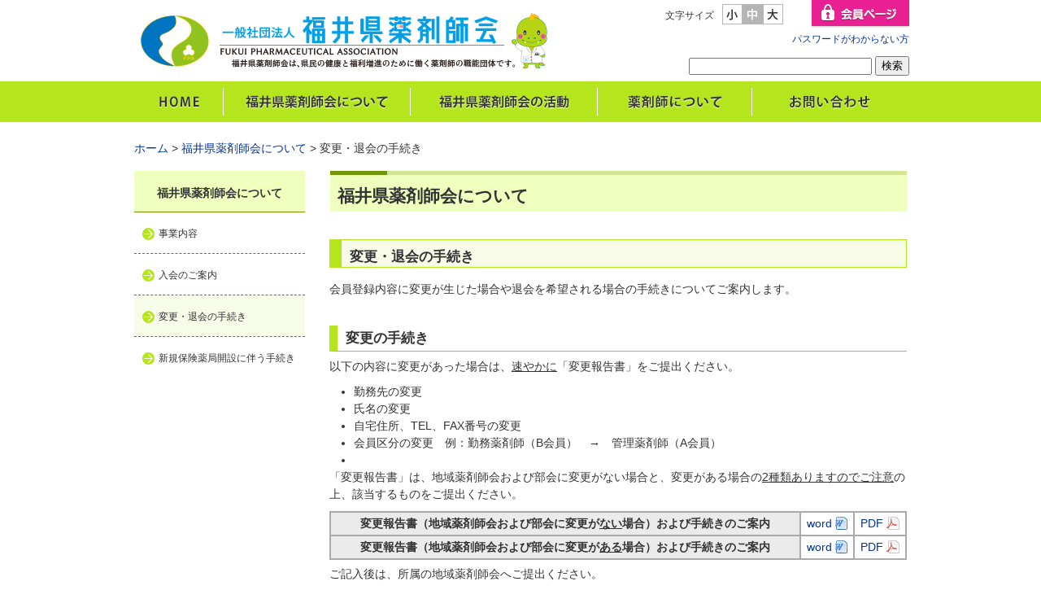

--- FILE ---
content_type: text/html; charset=UTF-8
request_url: https://www.fukuyaku.or.jp/aboutus/aboutus.php?GoBack=S_7_7003_
body_size: 18860
content:
<!doctype html>
<html lang="ja">
<head>
<meta charset="utf-8">
<meta http-equiv="Pragma" content="no-cache">
<meta http-equiv="Cache-Control" content="no-cache">
<meta http-equiv="Expires" content="Thu, 01 Dec 1994 16:00:00 GMT"> 
<title>一般社団法人福井県薬剤師会</title>

<!--[if !IE]>--><!-- ←IE6～8がメディアクエリーを解釈しないためのコンディショナルコメント -->
<link rel="stylesheet" href="../css/import.css">
<!--<link rel="stylesheet" href="../css/import.css" media="screen and (min-device-width:641px),print" />-->
<!--<link rel="stylesheet" href="../css/sp_import.css" media="only screen and (max-device-width:640px)" />-->
<!--<![endif]-->

<!--[if lte IE 9]>
	<link rel="stylesheet" href="../css/import.css" media="screen,print" />
	<link rel="stylesheet" href="../css/ie_import.css" media="screen,print" />
	<script src="http://html5shiv.googlecode.com/svn/trunk/html5.js"></script>
<![endif]-->

<link rel="icon" href="../images/favicon.ico" type="image/x-icon">
<link rel="Shortcut Icon" type="image/x-icon" href="../images/favicon.ico">
<script type="text/javascript" src="../js/jquery.min.js"></script>
<script src="../js/jquery.cookie.js"></script>
<script src="../js/fontsize.js"></script>

<!-- ↓★ -->
    
    
<script src="https://www.fukuyaku.or.jp/FukuYakuMente/CsZAboutus.js"></script>
<script src="https://www.fukuyaku.or.jp/FukuYakuMente/CsAccessAnalyzer.js"></script>
<!-- ↑★ -->

<script type="text/javascript">
$(function(){
        $.ajaxSetup({ cache: false });
        // ↓★ 
        //ログインID
        hpScript.MyID     = "";
        //ＵＲＬ設定
        hpScript.MyUrl    = "/aboutus/aboutus.php";
        hpScript.JsHTTPREF= "";
        hpScript.JsUrl    = "https://www.fukuyaku.or.jp/FukuYakuMente/";
        
                    //アクセスログ
            fncOutAccessLog(7,7003,0);
                // ↑★ 
});

</script>

</head>

<body>
<div id="container">

  <header>
        <div id="header_area" class="clear clearfix">
      <div id="header">
        <div id="logo">
          <h1><a href="../index.php"><img src="../images/title.gif" width="520" height="70" alt="一般社団法人福井県薬剤師会"></a></h1>
        </div>
        <div id="header_r">
          <div class="clearfix clear"> <!--上段-->
            <div class="fleft"> <!--文字サイズ-->
              <div class="fonttext"> 文字サイズ </div>
              <div class="fontbtn">
                <div class="mod_headerbox clearfix">
                  <div class="mod_headerbox_size">
                    <ul>
                      <li id="fontS"><span><img width="25" height="50" alt="小さいサイズ" src="../images/size_s.jpg"></span></li>
                      <li id="fontM"><span><img width="25" height="50" alt="標準サイズ"   src="../images/size_m.jpg"></span></li>
                      <li id="fontL"><span><img width="25" height="50" alt="大きいサイズ" src="../images/size_b.jpg"></span></li>
                    </ul>
                  </div>
                </div>
              </div>
            </div>
            <div class="fright"> <!--会員-->
              <div id="login"> <a href="../member/membertop.php" target="_blank"><img src="../images/nav_member.gif" width="120" height="35" alt="会員ページ"></a> </div>
              <p class="pwlost"><a href="../pwlost.php">パスワードがわからない方</a></p>
            </div>
          </div>
          <div class="clear"> <!--下段--> 
            <!-- サイト内検索 -->
            <form method="POST" action="../result.php" id="search" name="search">
              <input id="Keyword" name="Keyword" type="text" size="26">
              <input type="submit" value="検索">
            </form>
            <!-- サイト内検索ここまで --> 
          </div>
        </div>
      </div>
      
      <!-- end header -->
      <nav id="glonav" class="clearfix clear">
        <div id='cssmenu'>
          <ul>
            <li><a href="../index.php"><img src="../images/nav_home.gif" width="110" height="50" alt="HOME"></a></li>
            <li class='has-sub'><a href="../aboutus/aboutus.php"><img src="../images/nav_aboutus.gif" width="230" height="50" alt="福井県薬剤師会について"></a>
              <ul>
                <li><a href="../aboutus/aboutus.php?GoBack=S_7_7001_">事業内容</a></li><li><a href="../aboutus/aboutus.php?GoBack=S_7_7002_">入会のご案内</a></li><li><a href="../aboutus/aboutus.php?GoBack=S_7_7003_">変更・退会の手続き</a></li><li><a href="../aboutus/aboutus.php?GoBack=S_7_7004_">新規保険薬局開設に伴う手続き</a></li>              </ul>
            </li>
            <li class='last'><a href="../activity/activity.php"><img src="../images/nav_activity.gif" width="230" height="50" alt="福井県薬剤師会の活動"></a>
              <ul>
                <li><a href="../schedule/zschedule.php" target="_blank">研修会</a></li>
<li><a href="../activity/activity.php?GoBack=S_4_4911_">会営薬局</a></li><li><a href="../activity/activity.php?GoBack=S_4_4010_">医薬分業</a></li><li><a href="../activity/activity.php?GoBack=S_4_4008_">おくすり教室</a></li><li><a href="../activity/activity.php?GoBack=S_4_4009_">おくすり相談</a></li><li><a href="../activity/activity.php?GoBack=S_4_4001_">学校薬剤師</a></li><li><a href="../activity/activity.php?GoBack=S_4_4005_">禁煙支援</a></li><li><a href="../activity/activity.php?GoBack=S_4_4002_">在宅医療支援</a></li><li><a href="../activity/activity.php?GoBack=S_4_4004_">アンチ・ドーピング</a></li><li><a href="../activity/activity.php?GoBack=S_4_4007_">無菌調剤室共同利用</a></li><li><a href="../activity/activity.php?GoBack=S_4_4903_">薬剤師の就職支援</a></li><li><a href="../activity/activity.php?GoBack=S_4_4902_">薬物乱用防止</a></li><li><a href="../activity/activity.php?GoBack=S_4_4904_">研究倫理審査会</a></li><li><a href="../activity/activity.php?GoBack=S_4_4910_">電子処方せん</a></li><li><a href="../activity/activity.php?GoBack=S_4_4906_">薬剤師資格証（HPKI）の申請受付</a></li><li><a href="../activity/activity.php?GoBack=S_4_4909_">オンライン資格確認（マイナンバーカードの保険証利用）</a></li><li><a href="../activity/activity.php?GoBack=S_4_4908_">抗原定性検査キット取扱薬局</a></li><li><a href="../activity/activity.php?GoBack=S_4_4905_">地域における夜間・休日の医薬品提供体制（在宅含む）</a></li><li><a href="../activity/activity.php?GoBack=S_4_4907_">地域医薬品提供体制構築推進事業</a></li>              </ul>
            </li>
            <li class='has-sub'><a href="../phamacist/phamacist.php"><img src="../images/nav_phamacist.gif" width="190" height="50" alt="薬剤師について"></a></li>
            <li class='last'><a href="../contact2/contact2.php"><img src="../images/nav_contact.gif" width="190" height="50" alt="お問い合わせ"></a>
              <ul>
                <li><a href="//www.fukuyaku.or.jp/contact2/contact2.php?GoBack=I_2_2003_">お薬について</a></li><li><a href="//www.fukuyaku.or.jp/activity/activity.php?GoBack=S_4_4004_#jump">ドーピングについて</a></li><li><a href="//www.fukuyaku.or.jp/contact2/contact2.php?GoBack=T_2_2002_">その他お問い合わせ</a></li>              </ul>            
            </li>
          </ul>
        </div>
      </nav>
    </div>
    <!-- end header_area --> 

  </header><!-- end header_area -->    
    
  <div id="contents" class="clear"><!-- contents -->
    
    <nav>
      <ul id="topicPath">
        <li><a href="../index.php">ホーム</a> &gt; </li>
        <span id="topicPath2">
          <li><a href="/aboutus/aboutus.php">福井県薬剤師会について</a> &gt; </li><li>変更・退会の手続き</li>        </span>
      </ul>
    </nav>
    <div id="side">
      <nav id="sidenav"><!-- side -->
        <h2>福井県薬剤師会について</h2>
<ul>
<li><a href="/aboutus/aboutus.php?GoBack=S_7_7001">事業内容</a>
</li>
<li><a href="/aboutus/aboutus.php?GoBack=S_7_7002">入会のご案内</a>
</li>
<li><a href="/aboutus/aboutus.php?GoBack=S_7_7003" class="selectcontainer" >変更・退会の手続き</a>
</li>
<li><a href="/aboutus/aboutus.php?GoBack=S_7_7004">新規保険薬局開設に伴う手続き</a>
</li>
</ul>
      </nav>
    </div>
    <!-- //side -->
    
    <div id="main"><!-- main -->
    <section><h2>福井県薬剤師会について</h2>
<section><h3>変更・退会の手続き</h3>
<p>会員登録内容に変更が生じた場合や退会を希望される場合の手続きについてご案内します。</p>

<section>
<h4>変更の手続き</h4>

<p>以下の内容に変更があった場合は、<u>速やかに</u>「変更報告書」をご提出ください。</p>

<ul>
	<li>勤務先の変更</li>
	<li>氏名の変更</li>
	<li>自宅住所、TEL、FAX番号の変更</li>
	<li>会員区分の変更　例：勤務薬剤師（B会員）　&rarr;　管理薬剤師（A会員）</li>
	<li>&nbsp;</li>
</ul>

<p>「変更報告書」は、地域薬剤師会および部会に変更がない場合と、変更がある場合の<u>2種類ありますのでご注意</u>の上、該当するものをご提出ください。</p>

<table class="mid center-td">
	<tbody>
		<tr>
			<th>変更報告書（地域薬剤師会および部会に変更が<u>ない</u>場合）および手続きのご案内</th>
			<td><a class="linkimage" href="/FukuYakuMente/ftphp/kaiinkanri/henkoub.docx" target="_blank">word</a></td>
			<td><a class="linkimage" href="/FukuYakuMente/ftphp/kaiinkanri/henkoub.pdf" target="_blank">PDF</a></td>
		</tr>
		<tr>
			<th>変更報告書（地域薬剤師会および部会に変更が<u>ある</u>場合）および手続きのご案内</th>
			<td><a class="linkimage" href="/FukuYakuMente/ftphp/kaiinkanri/henkoua.docx" target="_blank">word</a></td>
			<td><a class="linkimage" href="/FukuYakuMente/ftphp/kaiinkanri/henkoua.pdf" target="_blank">PDF</a></td>
		</tr>
	</tbody>
</table>

<p>ご記入後は、所属の地域薬剤師会へご提出ください。<br />
<span style="line-height: 24px;">ただし、賛助会員、福井県または福井市に勤務する行政薬剤師、既に福井県病院薬剤師会に属する方は、本会事務局までご提出ください。</span><br />
<br />
<span style="font-size: 16px;">ご不明な点は、本会事務局までお問い合わせ下さい。</span></p>

<p class="center"><img alt="電話番号0776-26-1453、受付時間は休祝日を除く月曜日から金曜日の9：00から17：00まで。" height="130" src="/images/officeinfo.gif" width="650" /></p>

<div class="totop"><a href="#container" title="ページの先頭に戻る"><img height="15" src="/images/totop_arrow.gif" width="15" />ページの先頭に戻る</a></div>
</section>

<section>
<h4>退会の手続き</h4>

<p>本会を退会される場合は、「退会届」をご提出ください。<br />
本会および日本薬剤師会への退会手続きを行います。<br />
年度末で退会を希望される方は、3月31日までに「退会届」をご提出ください。<br />
4月1日現在で本会在籍の方は、その年度の会費の支払いが発生しますので、ご注意ください。（年度途中の返金はございません。）<br />
<!--
※届出日を遡っての退会手続きは出来ません。</p>
--></p>

<table class="mid center-td">
	<tbody>
		<tr>
			<th>退会届および手続きについて</th>
			<td><a class="linkimage" href="/FukuYakuMente/ftphp/kaiinkanri/taikai.docx" target="_blank">word</a></td>
			<td><a class="linkimage" href="/FukuYakuMente/ftphp/kaiinkanri/taikai.pdf" target="_blank">PDF</a></td>
		</tr>
	</tbody>
</table>

<p><br />
ご記入後は、所属の地域薬剤師会へご提出ください。<br />
<span style="line-height: 24px;">ただし、賛助会員、福井県または福井市に勤務する行政薬剤師、既に福井県病院薬剤師会に属する方は、本会事務局までご提出ください。</span><br />
<br />
<span style="font-size: 16px;">ご不明な点は、本会事務局までお問い合わせ下さい。</span></p>

<p class="center"><img alt="電話番号0776-26-1453、受付時間は休祝日を除く月曜日から金曜日の9：00から17：00まで。" height="130" src="/images/officeinfo.gif" width="650" /></p>

<div class="totop"><a href="#container" title="ページの先頭に戻る"><img height="15" src="/images/totop_arrow.gif" width="15" />ページの先頭に戻る</a></div>
</section></section></section>    </div>
    <!-- //main --> 
    
  </div>
  <!-- //contents -->
  
  <footer id="footer">
      <div id="footer_area">
  <div id="footermenu">
    <div class="f1">
      <dl>
        <dt><img src="../images/foot_list.gif" alt="・" width="8" height="8"> <a href="JavaScript:void(0);" onclick="location.href ='../aboutus/aboutus.php';">福井県薬剤師会について</a></dt>
        <dd>
          <ul class="foot">
            <li><a href="../aboutus/aboutus.php?GoBack=S_7_7001_">事業内容</a></li><li><a href="../aboutus/aboutus.php?GoBack=S_7_7002_">入会のご案内</a></li><li><a href="../aboutus/aboutus.php?GoBack=S_7_7003_">変更・退会の手続き</a></li><li><a href="../aboutus/aboutus.php?GoBack=S_7_7004_">新規保険薬局開設に伴う手続き</a></li>          </ul>
        </dd>
      </dl>
    </div>
    <div class="f2">
      <dl>
        <dt><img src="../images/foot_list.gif" alt="・" width="8" height="8"> <a href="JavaScript:void(0);" onclick="location.href ='../activity/activity.php';">福井県薬剤師会の活動</a></dt>
        <dd>
          <ul>
            <li><a href="../schedule/zschedule.php" target="_blank">研修会</a></li>
<li><a href="../activity/activity.php?GoBack=S_4_4911_">会営薬局</a></li><li><a href="../activity/activity.php?GoBack=S_4_4010_">医薬分業</a></li><li><a href="../activity/activity.php?GoBack=S_4_4008_">おくすり教室</a></li><li><a href="../activity/activity.php?GoBack=S_4_4009_">おくすり相談</a></li><li><a href="../activity/activity.php?GoBack=S_4_4001_">学校薬剤師</a></li><li><a href="../activity/activity.php?GoBack=S_4_4005_">禁煙支援</a></li><li><a href="../activity/activity.php?GoBack=S_4_4002_">在宅医療支援</a></li><li><a href="../activity/activity.php?GoBack=S_4_4004_">アンチ・ドーピング</a></li><li><a href="../activity/activity.php?GoBack=S_4_4007_">無菌調剤室共同利用</a></li><li><a href="../activity/activity.php?GoBack=S_4_4903_">薬剤師の就職支援</a></li><li><a href="../activity/activity.php?GoBack=S_4_4902_">薬物乱用防止</a></li><li><a href="../activity/activity.php?GoBack=S_4_4904_">研究倫理審査会</a></li><li><a href="../activity/activity.php?GoBack=S_4_4910_">電子処方せん</a></li><li><a href="../activity/activity.php?GoBack=S_4_4906_">薬剤師資格証（HPKI）の申請受付</a></li><li><a href="../activity/activity.php?GoBack=S_4_4909_">オンライン資格確認（マイナンバーカードの保険証利用）</a></li><li><a href="../activity/activity.php?GoBack=S_4_4908_">抗原定性検査キット取扱薬局</a></li><li><a href="../activity/activity.php?GoBack=S_4_4905_">地域における夜間・休日の医薬品提供体制（在宅含む）</a></li><li><a href="../activity/activity.php?GoBack=S_4_4907_">地域医薬品提供体制構築推進事業</a></li>          </ul>
        </dd>
      </dl>
    </div>
    
  <div class="f3">
      <img src="../images/foot_list.gif" alt="・" width="8" height="8"> <a href="JavaScript:void(0);" onclick="location.href ='../phamacist/phamacist.php';">薬剤師について</a>
      <dl>
      <dt><img src="../images/foot_list.gif" alt="・" width="8" height="8"> <a href="JavaScript:void(0);" onclick="location.href ='../contact2/contact2.php';">お問い合わせ</a></dt>
      <dd>
          <ul>
            <li><a href="//www.fukuyaku.or.jp/contact2/contact2.php?GoBack=I_2_2003_">お薬について</a></li><li><a href="//www.fukuyaku.or.jp/activity/activity.php?GoBack=S_4_4004_#jump">ドーピングについて</a></li><li><a href="//www.fukuyaku.or.jp/contact2/contact2.php?GoBack=T_2_2002_">その他お問い合わせ</a></li>		   </ul>
      </dd>
      </dl>
      <p><img src="../images/foot_list.gif" alt="・" width="8" height="8"> <a href="JavaScript:void(0);" onclick="location.href ='https://www.fukuyaku.or.jp/link.php';">リンク集</a></p>
      <p><img src="../images/foot_list.gif" alt="・" width="8" height="8"> <a href="JavaScript:void(0);" onclick="location.href ='https://www.fukuyaku.or.jp/sitemap.php';">サイトマップ</a></p>
      <p><img src="../images/foot_list.gif" alt="・" width="8" height="8"> <a href="JavaScript:void(0);" onclick="location.href ='https://www.fukuyaku.or.jp/privacy.php';">プライバシーポリシー</a></p>
  </div>
    
  <div class="f4">
      <p><img src="../images/foot_list.gif" alt="・" width="8" height="8"> <a href="https://www.fukuyaku.or.jp/search/searchcond.php">薬局検索</a></p>
      <p><img src="../images/foot_list.gif" alt="・" width="8" height="8"> <a href="https://www.fukuyaku.or.jp/item/item.php">おくすり手帳･お薬カレンダー</a></p>
      <p><img src="../images/foot_list.gif" alt="・" width="8" height="8"> <a href="https://www.fukuyaku.or.jp/schedule/zschedule.php">研修会</a></p>
      <p class="line1"><img src="../images/foot_arrow.gif" alt="→" width="19" height="12"><a href="https://www.fukuyaku.or.jp/member/membertop.php">会員ページ</a></p>
  </div>
  </div>
    <div id="addressarea">
      <address>
      <p id="addinfo"><span class="name">一般社団法人　福井県薬剤師会</span> ／ 〒910-0026 福井県福井市光陽 4-11-22</p>
      <div class="clear">
      <p id="tel">      TEL（0776）26-1453／FAX（0776）27-4077</p>
      <p id="copyright">Copyright (C) Fukui Pharmaceutical Association  All Rights Reserved.</p></div>
      </address>
    </div>
<!--    <div class="splink" id="spLinkBlockInPc"> <a href="sp/index.html" id="anchorToSpInPc">スマートフォンサイトへ切り替え</a> </div>-->
  </div>
  </footer><!-- end footer_area -->

</div>
</body>
</html>


--- FILE ---
content_type: text/css
request_url: https://www.fukuyaku.or.jp/css/import.css
body_size: 122
content:
@charset "utf-8";
/* CSS Document */

@import "reset.css";
@import "common.css";
@import "home.css";
@import "page.css";



--- FILE ---
content_type: text/css
request_url: https://www.fukuyaku.or.jp/css/reset.css
body_size: 3415
content:
/* 
html5doctor.com Reset Stylesheet
v1.6.1
Last Updated: 2010-09-17
Author: Richard Clark - http://richclarkdesign.com 
Twitter: @rich_clark
*/

html, body, div, span, object, iframe,
h1, h2, h3, h4, h5, h6, p, blockquote, pre,
abbr, address, cite, code,
del, dfn, em, img, ins, kbd, q, samp,
small, strong, sub, sup, var,
b, i,
dl, dt, dd, ol, ul, li,
fieldset, form, label, legend,
table, caption, tbody, tfoot, thead, tr, th, td,
article, aside, canvas, details, figcaption, figure, 
footer, header, hgroup, menu, nav, section, summary,
time, mark, audio, video {
    margin:0;
    padding:0;
    border:0;
    outline:0;
    font-size:100%;
    vertical-align:baseline;
    background:transparent;
}

body {
    line-height:1;
}

article,aside,details,figcaption,figure,
footer,header,hgroup,menu,nav,section { 
	display:block;
}

nav ul {
    list-style:none;
}

blockquote, q {
    quotes:none;
}

blockquote:before, blockquote:after,
q:before, q:after {
    content:'';
    content:none;
}

a {
    margin:0;
    padding:0;
    font-size:100%;
    vertical-align:baseline;
    background:transparent;
}

/* change colours to suit your needs */
ins {
    background-color:#ff9;
    color:#000;
    text-decoration:none;
}

/* change colours to suit your needs */
mark {
    background-color:#ff9;
    color:#000; 
    font-style:italic;
    font-weight:bold;
}

del {
    text-decoration: line-through;
}

abbr[title], dfn[title] {
    border-bottom:1px dotted;
    cursor:help;
}

table {
    border-collapse:separate;
    border-spacing:0;
}

/* change border colour to suit your needs */
hr {
    display:block;
    height:1px;
    border:0;   
    border-top:1px solid #cccccc;
    margin:1em 0;
    padding:0;
}

input, select {
    vertical-align:middle;
}

a.linkimage
  {
		background: url(/images/icon_external.gif) no-repeat 100% 50%;
		padding-right:20px;
		}
 
a.linkimage[href^="http:"],a.linkimage[href^="https:"]
  {
		background: url(/images/icon_external.gif) no-repeat 100% 50%;
		padding-right:20px;
		}
 
a.linkimage[href$=".pdf"],a.linkimage[href$=".PDF"]
  {
		background: url(/images/icon_pdf.gif) no-repeat 100% 50%;
		padding-right:20px;
		}
 
a.linkimage[href$=".doc"],a.linkimage[href$=".docx"],a.linkimage[href$=".DOC"],a.linkimage[href$=".DOCX"]
  {
		background: url(/images/icon_doc.gif) no-repeat 100% 50%;
		padding-right:20px;
		}
 
a.linkimage[href$=".xls"],a.linkimage[href$=".xlsx"],a.linkimage[href$=".XLS"],a.linkimage[href$=".XLSX"]
  {
		background: url(/images/icon_xls.gif) no-repeat 100% 50%;
		padding-right:20px;
		}
 
a.linkimage[href$=".ppt"],a.linkimage[href$=".pptx"],a.linkimage[href$=".PPT"],a.linkimage[href$=".PPTX"]
  {
		background: url(/images/icon_ppt.gif) no-repeat 100% 50%;
		padding-right:20px;
		}
 
a.linkimage[href$=".mpg"],a.linkimage[href$=".mpeg"],a.linkimage[href$=".mov"],a.linkimage[href$=".avi"],a.linkimage[href$=".mp4"],
a.linkimage[href$=".MPG"],a.linkimage[href$=".MPEG"],a.linkimage[href$=".MOV"],a.linkimage[href$=".AVI"],a.linkimage[href$=".MP4"]
  {
		background: url(/images/icon_mpg.gif) no-repeat 100% 50%;
		padding-right:20px;
		}
 
a.linkimage[href$=".zip"],a.linkimage[href$=".lha"],a.linkimage[href$=".ZIP"],a.linkimage[href$=".LHA"]
  {
		background: url(/images/icon_zip.gif) no-repeat 100% 50%;
		padding-right:20px;
		}

.new
  {
		background: url(/images/mark_new.gif) no-repeat 100% 50%;
		padding-right:35px;
		}


--- FILE ---
content_type: text/css
request_url: https://www.fukuyaku.or.jp/css/common.css
body_size: 13339
content:
@charset "utf-8";
/* common.css
　　全てのブラウザ環境共通CSS（IE、その他ブラウザ）
*/

/* ベースフォント */
html, body {
	color: #333;
	background: #fff;
	margin: 0;
	padding: 0;
	height: 100%;             /* #containerのmin-heightに対して必要なもの */
	font-family: "ヒラギノ角ゴ Pro W3", "Hiragino Kaku Gothic Pro", "メイリオ", Meiryo, Osaka, "ＭＳ Ｐゴシック", "MS PGothic", sans-serif;
}
a {
	color: #039;
	text-decoration: none;
}
a:hover {
	color: #03C;
	text-decoration: none;
	
}
 a:visitet {
 color:#333;
 text-decoration: none;
}
/* clearfix */
.clearfix {
	zoom: 1;
}
.clearfix:after {
	content: "";
	display: block;
	clear: both;
}
/* clear */
.clear {
	clear: both;
}
/* 位置 */
.center {
	text-align: center;
}
.left {
	text-align: left;
}
.right {
	text-align: right;
}
/* 行間 */
.line1 {
	margin-top: 1em;
}
.line2 {
	margin-top: 2em;
}
.line3 {
	margin-top: 3em;
}
/* テキスト・フォント設定 */
.small {
	font-size: small;
}
.smaller {
	font-size: smaller;
}
.medium {
	font-size: medium;
}
.large {
	font-size: large;
}
.larger {
	font-size: larger;
}
.thin {
	font-weight: normal;
}
.bold {
	font-weight: bold;
}
.txt12 {
	font-size: 12px;
}
.txt14 {
	font-size: 14px;
}
/* 強調 */
strong {
	font-weight: bold;
}
/* 補足・免責・注釈・警告などの細目 */
small {
	font-size: small;
}
/* テーブル折り返しなし */
.nowrap {
	white-space: nowrap;
}
/* 赤 */
.red {
	color: #F33;
}
/* 左寄せ */
.fleft {
	float:left;
}
/* 右寄せ */
.fright {
	float:right;
}



/* テキストインデント */
.indentL { /* 左に1字インデント(※など) */
	text-indent: -1em;
	margin-left: 1em;
}
.indentR { /* 右に1字インデント（文頭<p>など） */
	text-indent: 1em;
}
/* ページトップへ戻る */
.top {/* 基本形 */
	margin-top: 1.5em;
	margin-bottom: 0.25em;
	text-align: right;
	font-size: smaller;
}
.top a {
	background: url(/images/arrow_up.gif) no-repeat;
	background-position: left;
	padding: 2px 0 2px 15px;
}
.top1 {/* #contentに収めない場合(HOMEで使用) */
	width: 980px;
	margin: auto;
	margin-top: 1.5em;
	margin-bottom: 0.25em;
	text-align: right;
	font-size: smaller;
}
	/* スマホ用 */
	@media (max-device-width: 640px) {
.top1 {
	width: 100%;
}
}
.top1 a {
	background: url(/images/arrow_up.gif) no-repeat;
	background-position: left;
	padding: 2px 0 2px 15px;
}


/* ページレイアウト -------------------- */
#container {
	margin: 0 auto;
/*	position: relative;       /* フッターの為の位置決め用 */
/*	height: auto !important;  /* IE6対策：この2行で */
/*	height: 100%;             /* IE6対策：擬似的にmin-heightと同じことをさせてる */
/*	min-height: 100%;         /* 中身が少なくても高さ100%にする */
}
/* ヘッダ部 */

#header_area {
	background-image: url(/images/header_back.gif);
	height: 150px;
}
#header_area_m {
	background-image: url(/member/images/header_back.gif);
	height: 150px;
}
/* ヘッダ */
#header {
	width: 955px;
	height: 100px;
	margin: auto;
}
/* ロゴ */
#logo {
	float: left;
	margin-top: 15px;
	width: 520px;
	font-size: 12px;
}
#logo p {
	margin-left: 85px;
	text-align: left;
	font-size: 12px;
	color: #333;
}
#header_r {
	float: right;
	text-align: right;
	vertical-align: bottom;
	margin-top: 5px;
	width: 300px;
}
#header_rm {
	float: right;
	text-align: right;
	vertical-align: bottom;
	margin-top: 5px;
	width: 430px;
}
.pwlost{
	font-size:12px;
	margin:5px 0 15px 0;
}

.fonttext{
	float:left;
	margin-right:10px;
	font-size:12px;
	margin-top:8px;
}
.fontbtn{
	float:right;
}

header nav {
}
header nav ul {
	width: 955px;
	height: 45px;
	margin: auto;
/*	overflow: hidden;  /* float解除 */
}
section{
	margin-bottom:3em;
}
/* コンテンツ部 */
#contents {
	width: 950px;
	margin: 15px auto 0 auto;
	overflow: hidden;  /* #sideと#main float解除 */
}
#main {
	float: right;
	width: 710px;
	height: 100%;
	line-height: 1.5;
}
#main_one {
	width: 950px;
	line-height: 1.5;
}
#main h2, #main_one h2 {
	font-size: 150%;
	background: url(/images/h2_back.gif);
	height:35px;
	padding: 15px 0 0 10px;
	margin:0 0 1em 0;
}
#main h3, #main_one h3 {
	font-size: 120%;
	background-color: #f7fce8;
	border: 1px solid #b5e61d;
	border-left: 15px solid #b5e61d;
	margin-top: 2em;
	margin-bottom: 1em;
	padding-top: 8px;
	padding-left: 10px;
}
#main h4, #main_one h4 {
	font-size: 120%;
	border-left: 10px solid #b5e61d;
	border-bottom: 1px solid #aaaaaa;
	margin-top: 2em;
	margin-bottom: 0.5em;
	color: #333;
	padding: 3px 10px;
}
#main h5, #main_one h5 {
	font-size: 120%;
	font-weight: bold;
/*	color: #1285d3;*/
	color: #00a2e8;
	margin:0.5em 0 0.5em 0;
}
#member #main_one h2 {
	font-size: 150%;
	background: url(/member/images/h2_fpa.gif);
	height:35px;
	padding: 15px 0 0 10px;
	margin:0 0 1em 0;
}
#member #main_one h3 {
	font-size: 120%;
	background-color: #e7e7ff;
	border: 1px solid #9797d1;
	border-left: 15px solid #000099;
	margin-top: 2em;
	margin-bottom: 1em;
	padding: 5px 10px;
}
/*2016/02/03 ↓五十嵐追加 */
#member #main_one h4 {
	font-size: 120%;
	border-left: 10px solid #000099;
	border-bottom: 1px solid #9797d1;
	margin-top: 2em;
	margin-bottom: 0.5em;
	color: #333;
	padding: 3px 10px;
}
/*2016/02/03 ↑五十嵐追加 */
#main p {
	line-height: 1.5;
	margin: 0 0 10px 0;
}
#main ol, #main ul {
	margin: 0 0 0 30px;
}
#main li {
	line-height: 1.5;
	list-style:disc;
}
#main dt {
	line-height: 1.5;
}
#main dd {
	line-height: 1.5;
	margin-left: 30px;
}
#main table, #main_one table {
	width: 100%;
	border: 1px solid #aaaaaa;
	margin:0.5em 0 0.5em 0;
}
#main caption, #main_one caption {
	text-align: left;
}
#main th, #main_one th {
	white-space: nowrap;
	border: 1px solid #aaaaaa;
	padding: 3px;
	background-color: #ebebeb;
}
#main td, #main_one td {
	border: 1px solid #aaaaaa;
	padding: 3px;
}
#main .mid td, #main .mid th, #main_one .mid td,#main_one .mid th {
	border: 1px solid #aaaaaa;
	padding: 3px;
	vertical-align: middle;
}
.high_table td, .high_table th {
	padding: 10px;
}

.center-td{
	text-align:center;
	white-space:nowrap;
}
.left-th{
	text-align:left !important;
}

#side {
	float: left;
	width: 210px;
	height: 100%;
/*	border:1px solid #21337f;*/
}
/*パンくずリスト*/
#topicPath {
	margin: 10px 0 20px 0;
}
#topicPath li {
	display: inline;
	line-height: 110%;
	list-style-type: none;
}
/* footer部 */
#footer_area {
	margin-top: 1.5em;
	background-color: #f7fce8;
	height: auto;
	width: 100%;
	position: absolute;
	color: #333;
}
#footer_area_m {
	margin-top: 1.5em;
/*	background-color: #f1f1ff;*/
/*	background-color: #f2f2f2;*/
	background-color: #fffee8;
	height: auto;
	width: 100%;
	position: absolute;
	color: #333;
}
#footermenu {
	width: 910px;
	margin:0 auto;
	overflow: hidden;  /* #footermenu liの float解除 */
	padding:20px 20px;
	font-size:12px;
	line-height:2;
}

#footermenu .f1 {
	float: left;
	width: 220px;
	margin-right: 10px;
}
#footermenu .f2 {
	float: left;
	width: 220px;
	margin-right: 10px;
}
#footermenu .f3 {
	float: left;
	width: 220px;
	margin-right: 10px;
}
#footermenu .f4 {
	float: left;
	width: 220px;
}
#footermenu dt {
}
#footermenu dd {
	margin-left:20px;
}
#footermenu li {
	margin-left:20px;
	list-style-type:disc;
}


#footermenu a {
	padding: 10px 0 8px 0px;
	color:#000;
	text-decoration: none;
}
#footermenu a:hover {
	color: #039;
}


#addressarea {
	background-color:#b5e61d;
	padding:15px;
}
#addressarea_m {
	background-color:#000099;
	padding:15px;
}
#addressarea address {
	width:950px;
	margin:0 auto;
	overflow: hidden;  /* #addinfo #copyright liの float解除 */
	font-size: 14px;
	color: #333;
	font-style: normal;
	line-height: 1.4;
}
#addressarea_m address {
	width:950px;
	margin:0 auto;
	overflow: hidden;  /* #addinfo #copyright liの float解除 */
	font-size: 14px;
	color: #FFFFFF;
	font-style: normal;
	line-height: 1.4;
}
address #addinfo {
	font-size: 14px;
}
address #addinfo .name{
	font-size: 16px;
	margin-right: 1em;
	font-weight: bold;
}
address #tel{
	font-size: 14px;
	float: left;
}
address #copyright {
	font-size: 12px;
	float: right;
	}
/* ページレイアウト ここまで -------------------- */




/* グローバルナビゲーション */
#glonav {
	width: 950px;
	margin: 0 auto;
	height:150px;
	z-index: 1000;
}
#glonav ul {
	margin: 0;
	line-height: 100%;
	width: auto;
}
#glonav li {
	float: left;
	position: relative;
	list-style: none;
}
#glonav a:hover {
			filter: alpha(opacity=70);
			-moz-opacity:0.70;
			opacity:0.70;
}

/*ドロップダウン*/
#glonav a, #glonav a:link {
	font-size: 13px;
	color: #333;
	text-decoration: none;
	display: block;
	margin:0;
}
#glonav ul ul li:hover a, #glonav li:hover li a {
	border-bottom:1px solid #999999; /*枠線*/
	border-right:1px solid #999999;
	border-left:1px solid #999999;
	color: #00F;
}
#glonav li:hover > ul {
	display: block;
}
#glonav ul ul {
	z-index: 1000;
	display: none;
	margin: -4px 0 0 20px;
	padding: 0;
	width: 180px;
	position: absolute;
}
#glonav ul ul li {
	float: none;
	margin: 0;
	background-color:#f4f4f4; /*背景*/
}
#glonav ul ul a {
	font-weight: normal;
	font-size: 12px;
	padding:10px 5px;
}
#glonav ul ul a:first-child {
	font-weight: normal;
	font-size: 12px;
	padding:10px 5px;
	color:#21337f;
}
#glonav ul:after {
	display: block;
	clear: both;
	line-height: 0;
	height: 0;
}

/* グローバルナビゲーション会員ページ */
#glonavm {
	width: 950px;
	margin: 0 auto;
	height:150px;
	z-index: 1000;
}
#glonavm ul {
	margin: 0;
	line-height: 100%;
	width: auto;
}
#glonavm li {
	float: left;
	position: relative;
	list-style: none;
}
#glonavm a:hover {
}

/*ドロップダウン*/
#glonavm a, #glonav a:link {
	font-size: 13px;
	color: #333;
	text-decoration: none;
	display: block;
	margin:0;
}
#glonavm ul ul li:hover a, #glonavm li:hover li a {
	border-bottom:1px solid #999999; /*枠線*/
	border-right:1px solid #999999;
	border-left:1px solid #999999;
	color: #00F;
}
#glonavm li:hover > ul {
	display: block;
}
#glonavm ul ul {
	z-index: 1000;
	display: none;
	margin: 0 0 0 10px;
	padding: 0;
	width: 180px;
	position: absolute;
}
#glonavm ul ul li {
	float: none;
	margin: 0;
	background-color:#f4f4f4; /*背景*/
}
#glonavm ul ul a {
	font-weight: normal;
	font-size: 12px;
	padding:10px 5px;
}
#glonavm ul ul a:first-child {
	font-weight: normal;
	font-size: 12px;
	padding:10px 5px;
	color:#000099;
}
#glonavm ul:after {
	display: block;
	clear: both;
	line-height: 0;
	height: 0;
}


/* fontsize
-----------------------------------------*/
.fontS {
	/*	font-size: 80%;*/
	font-size: 12px;
}
.fontM {
	/*	font-size: 100%;*/
	font-size: 14px;
}
.fontL {
	/*	font-size: 120%;*/
	font-size: 16px;
}
/* mod_headerbox_size
-----------------------------------------*/
.mod_headerbox {
	height: 25px;
}
.mod_headerbox_size {
	float: right;
	width: 75px;
	position: relative;
	overflow: hidden;
}
.mod_headerbox_size ul {
}
.mod_headerbox_size ul li {
	float: left;
	width: 25px;
	height: 25px;
	overflow: hidden;
}
.mod_headerbox_size ul li span {
	display: block;
	cursor: pointer;
}
.mod_headerbox_size ul li.active span {
	margin-top: -25px;
}
.mod_headerbox_size ul li span:hover {
	margin-top: -25px;
}
/*カテゴリ*/
#category {
	margin : 30px 30px 30px 0;
}
#category li {
	display: inline;
	line-height: 1.3;
	list-style-type: none;
	margin-right : 30px;
}
/* ページ内リンク */
#main .anchorlink {
	margin: 1.5em -7px 1em 0;
	width: 710px;
	overflow: hidden;
	_zoom: 1;
}
#main .anchorlink li {
	float: left;
	list-style-type: none;
	margin-right: 0px;
	padding: 4px 0 4px 33px;
	/*	width: 50px;	/* 220-33 */
	background: url(/images/li_arrow_grey.gif) no-repeat 20px 3px;
	line-height: 1.3;
}
/* ページトップへ戻る */
.totop {
	font-size:12px;
	text-align:right;
}
.totop img{
	vertical-align: middle;
	margin-right:5px;
}


.img_r{
	float:right;
	margin-left:10px;
}

.IMEOn{
    ime-mode:active;
}
.IMEOff{
    ime-mode:inactive;
}

/* ターゲット背景色 */
.targetColor{
/*    background-color: #eeed6b !important;*/
    background-color: #ffff00 !important;
}

/* くわしくはこちらをイメージ */
.kuwashikuwa_img {
    background: url(../images/btn_todetail.gif);
    margin-left: auto;
    width: 250px;
    height: 30px;
    display: block;
}
/* ページの先頭に戻る「↑緑」イメージ */
.page_top_move_arrow_img_guest {
    padding:18px;
    background:url(../images/totop_arrow.gif) no-repeat left center;
}
/* ページの先頭に戻る「↑紺」イメージ */
.page_top_move_arrow_img_member {
    padding:18px;
    background:url(../member/images/totop_arrow.gif) no-repeat left center;
}


/* 07.リボン型の見出し（切りっぱなし） */
.heading08 {
    position: relative;
    color: #ffffff ;
    background: #88ccef;
    font-size: 16pt ;
    line-height: 1;
    margin: 20px -10px 20px -10px;
    padding: 10px 5px 10px 20px;
    box-shadow:1px 3px 7px 0px  #ccc ;
    border-top:3px solid #ea9878;
}
.heading08:after, .heading08:before {
    content: "";
    position: absolute;
    top: 100%;
    height: 0;
    width: 0;
    border: 5px solid transparent;
    border-top: 5px solid #7bb8d8;
}
.heading08:after {
    left: 0;
    border-right: 5px solid #7bb8d8;
}
.heading08:before {
    right: 0;
    border-left: 5px solid #7bb8d8;
}


--- FILE ---
content_type: text/css
request_url: https://www.fukuyaku.or.jp/css/home.css
body_size: 3204
content:
@charset "utf-8";
/* ------------------------ HOMEのCSS ----------------------- */
/* 
/* ---------------------------------------------------------- */


/* スライドショー */
#slideshow {
	height: 165px;
	width:950px;
	margin:15px auto;
}

#home_main{
	width:950px;
	margin:20px 0 0 0;
	}


#home_contents{
	width:957px;
	margin-top:20px;
	}

#home_contents li{
	float:left;
	margin-right:7px;
	margin-bottom:15px;
	list-style:none;
	}

#home_contents li a:hover{
	filter: alpha(opacity=70);
	-moz-opacity:0.70;
	opacity:0.70;
}



/* 更新情報 */
#infolist{
		float:right;
		width: 600px;
		text-align:left;
		border-right:1px solid #b5e61d;
		border-bottom:1px solid #b5e61d;
		border-left:1px solid #b5e61d;
	}

#infolist h2{ 
	background: url(/images/tab_infolist.gif) no-repeat left;
	width: 600px;
	height: 26px;
	padding: 16px 0 0 20px;
	font-size:14px;
}


#infolist dl{ 
	margin-top:-3px;
	padding:10px;
/*	font-size:12px;*/
	}

#infolist dt{
	clear: left;
	float: left;
	width: 130px;
	padding: 9px 0 6px 10px;
	line-height: 1.3;
}

#infolist dd{
	padding: 9px 10px 6px 140px;
	background: url(/images/dotted_line.gif) repeat-x left bottom;
	line-height: 1.3;
}

#infolist dt img {
	vertical-align: top;
}

#infolist_list {
 overflow: auto;
 max-height: 228px;
/* max-height: 273px;*/
/* max-height: 510px;*/
/* max-height: 958px;*/
}

/* 期間限定お知らせ */
/*
#infomation{
		margin: 10px;
		padding:15px;
		width: 890px;
		text-align:left;
		border: 2px solid #b5e61d;
	}
#infomation ul{
		padding-top:5px;
		padding-bottom:5px;
}
#infomation ul li{
}
#infomation .title{
	float:left;
	width:255px;
	text-align:center;
}
#infomation .hiduke{
	float:left;
	width:130px;
}
#infomation .naiyou{
	float:left;
	width:500px;
}
*/
#infomation{
		clear: both;
		width: 948px;
		text-align:left;
		border:1px solid #F79ACE;
		margin-bottom:20px;
	}

#infomation h2{ 
	background: url(/images/tab_infomation.gif) no-repeat left;
	width: 948px;
	height: 26px;
	padding: 16px 0 0 20px;
	font-size:14px;
}

/* サイド subnav */
#home_side_wrap{
	float:left;
	width:320px;
	height:100%;
}

#home_side{
	width:320px;
	height:100%;
}
#home_side2{
	width:320px;
	height:100%;
}

#home_side h2, #home_side2 h2{
	background: url(/images/tab_forphamacist.gif) no-repeat left;
	width: 320px;
	height: 26px;
	padding: 16px 0 0 20px;
	font-size:14px;
}


#home_side ul{
	padding:10px 0 15px 0;
	border-right:1px solid #ffc821;
	border-bottom:1px solid #ffc821;
	border-left:1px solid #ffc821;
	background-color:#fff3d1;
	}

#home_side2 ul{
	margin-top:10px;
	padding:10px 0 10px 0;
	border:1px solid #fede04;
	background-color:#fffec8;
	}


	#home_side li,#home_side2 li{
	display: block;
	margin:5px 15px 0 15px;
		}

	#home_side a{
		}
		
	#home_side a:hover, #home_side2 a:hover{
        filter: alpha(opacity=70);
        -moz-opacity:0.70;
        opacity:0.70;
		}

#login{
	margin-top: -5px;
}


/*スマホでPCサイト表示時の、スマホサイト表示文言*/
.splink{
	margin:20px auto;
	text-align:center;
}

#spLinkBlockInPc {
	display: none;
}

.bnr{
	text-align:center;
}
.bnr a:hover{
        filter: alpha(opacity=50);
        -moz-opacity:0.50;
        opacity:0.50;
		}

--- FILE ---
content_type: text/css
request_url: https://www.fukuyaku.or.jp/css/page.css
body_size: 31070
content:
@charset "utf-8";
/* ------------------------ 各ページのCSS ----------------------- */
/* 
/* ---------------------------------------------------------- */


/* サイドメニュー */

#sidenav {
	width: 210px;
}
#member #sidenav {
	width: 210px;
	background-color:#edf8fe;
}
/* ↓五十嵐追加 */
#sidenav h3{
	font-size: 120%;
	background-color: #f7fce8;
	border: 1px solid #b5e61d;
	border-left: 15px solid #b5e61d;
	margin-top: 2em;
	margin-bottom: 1em;
	padding-top: 8px;
	padding-left: 10px;
	line-height: 1.5;
}
/* ↑五十嵐追加 */

#sidenav h2{
	background-color:#efffbd;
	border-bottom:1px solid #739609;
	color: #333;
	padding-top: 20px;
	text-align: center;
	font-size: 14px;
	font-weight: bold;
	width: 210px;
	height: 30px;
}
#sidenav ul {
	list-style: none;
	margin: 0 10px;
	padding: 0px 0px;
	width: 190px;
}
#sidenav li {
	margin: 0;
/*	padding: 1px 1px;*/
	font-size: 12px;
	border-top: 1px dashed #666666;
}
#sidenav li:first-child {
	border-top: none;
}
#sidenav .side_else li {
	margin: 10px 0;
	padding:10px 0;
	border-top: 2px solid #00a0e9;
	border-bottom: 2px solid #00a0e9;
}
#sidenav ul li a {
	background: url(/images/liststyle_g.gif) no-repeat 10px 19px;
	padding: 20px 0 18px 30px;
	display: block;
	width: 180px;
	color: #333;
	text-decoration: none;
}
#sidenav a:hover {
	color: #33F;
}
/* Starter CSS for Flyout Menu */
#sidenav ul, li {
	list-style: none;
	margin: 0;
	padding: 0;
}
#sidenav ul li.hover, #sidenav ul li:hover {
	position: relative;
	z-index: 599;
	cursor: default;
}
#sidenav ul ul {
	visibility: hidden;
	position: absolute;
	top: 100%;
	left: 0;
	z-index: 598;
	width: 100%;
	top: 0;
	left: 100%;
	width: 180px;
	float: none;
	background-color:#eeeeee;
}
#sidenav ul li:hover > ul {
	visibility: visible;
}
/* Custom Stuff */
#sidenav span, #sidenav a {
	display: inline-block;
	font-size: 12px;
	text-decoration: none;
}
#sidenav:after, #sidenav ul:after {
	display: block;
	clear: both;
}
#sidenav ul, #sidenav li {
	width: 100%;
}

/*階層メニュー*/
#sidenav ul ul li {
	float: none;
	border-collapse:collapse !important;
	border-right:1px solid #666666;
	border-left:1px solid #666666;
	border-bottom:1px solid #666666;
	border-top:none;
	margin:0;
}
#sidenav ul ul li:first-child {
	border-top:1px solid #666666;
}
#sidenav ul ul li a {
	background: none !important;
	padding:10px 5px !important;
	color: #21337f;
	width:160px;
}
#sidenav ul ul a, #sidenav ul ul a span {
	font-size: 12px;
}

/*内部メニュー*/
#sidenav ol li a {
	padding-left:50px;
	padding-right:5px;
	background: url(/images/liststyle_2nd.gif) no-repeat 30px 19px;
/*	border-top: 1px dashed #333333;*/
	width:155px;
	line-height:1.3;
}
#sidenav ol li {
	border-top: none;
}

#sidenav ol li strong{
	font-weight:normal;
}



/*サイドメニューカレンダー*/
#sidenav .cal2 {
	margin: 0 auto 10px auto;
	width: 210px;
	padding:5px 0;
}

#sidenav .cal2 table, #sidenav .cal_cap2 table {
	margin-left: 10px;
	width: 190px;
}
.tabset table td, #sidenav .cal2 td {
	padding: 3px 5px;
	font-size: 12px;
	text-align: right;
}
#sidenav .cal2 td a {
	padding: 0px;
	font-size: 12px !important;
	text-align: right !important;
	width:auto !important;
	background:none;
	color:#03c;
}
#sidenav .cal2 a:hover{
	padding: 0px;
	font-size: 12px !important;
	text-align: right !important;
	width:auto !important;
	background:none;
	color:#03c;
}
.tabset_panel .sun,.cal2 .sun {
	color: #cc3333;
}
.tabset_panel .sat,.cal2 .sat {
	color: #339935;
}
.on {
	font-weight: bold;
}
.tabset_panel .cal_cap h3 a, .tabset_panel .cal_cap h3 a:hover,
#sidenav .cal_cap2 h3 a, #sidenav .cal_cap2 h3 a:hover {
	background:none;
	width: 80px !important;
	font-size: 12px;
	text-align: center;
	margin: 0 !important;
	padding: 5px 0 !important;
	white-space: nowrap;
}
.tabset_panel .cal_cap a, .tabset_panel .cal_cap a:hover,
#sidenav .cal_cap2 a, #sidenav .cal_cap2 a:hover {
	width: 40px !important;
	padding: 5px 0 !important;
	font-size: 12px;
	text-align: center;
	background: none;
}
.tabset_panel p {
	margin: 5px 5px 10px 5px;
	padding: 5px 0 0 0;
	font-size: 12px;
	text-align: right;
	background: none;
	border-top: #999 dotted 1px;
}
.tabset_panel dt {
	margin: 5px 5px 0 5px;
	padding: 5px 0 0 0;
	font-size: 12px;
	font-weight: bold;
	line-height: 1.3;
	color: #333;
	border-top: #999 dotted 1px;
}
.tabset_panel dd {
	margin: 0 10px 0 10px;
	font-size: 12px;
	line-height: 1.3;
	color: #333;
}


/*サイドメニュー五十音検索*/
#sidenav .kensaku {
	margin: 0 0 20px 20px;
	width: 190px;
}

#sidenav .kensaku h3 a, #sidenav .kensaku h3 a:hover {
	margin: 5px;
	padding: 10px 0;
	font-size: 12px;
	background: none;
}

#hospital #sidenav .kensaku a, #hospital #sidenav .kensaku a:hover {
	background: none;
	float: left;
	background-color: #fffedc;
	width: 47px;
	padding: 10px 5px 10px 5px;
	margin: 3px 3px 0 0;
	font-size: 12px;
	white-space: nowrap;
	text-align: center;
	border: 1px solid #00a0e9;
}
#hospital #sidenav .kensaku2 a, #hospital #sidenav .kensaku2 a:hover {
	background: none;
	float: left;
	background-color: #fffedc;
	width: 109px;
	padding: 10px 5px 10px 5px;
	margin: 3px 3px 0 0;
	font-size: 12px;
	white-space: nowrap;
	text-align: center;
	border: 1px solid #00a0e9;
}
#hospital #sidenav .kensakubox {
	background: none;
	background-color: #fffedc;
	width: 171px;
	padding: 10px 5px 10px 5px;
	margin: 3px 3px 0 0;
	font-size: 12px;
	border: 1px solid #00a0e9;
}
#hospital #sidenav .kensakubox a, #hospital #sidenav .kensakubox a:hover {
	float:none;
	background: none;
	background-color: #ebebeb;
	width: 30px;
	padding: 5px;
	margin:3px 3px 0 0;
	font-size: 12px;
	white-space: nowrap;
	text-align: center;
	border: 1px solid #aaaaaa;
}


/* 医療安全情報 */
#member_topix {
	width: 710px;
	text-align: left;
	margin-top: 20px;
}
#member_topix h2 {
	border:none;
	padding:0 !important;
	height: 40px;
	width: 710px;
	text-align: center;
	margin: 0 !important;
}
#member_topix dl {
	border: 1px solid #21337f;
	padding: 10px 0 10px 0;
	margin-top: 0;
}
#member_topix dt {
	clear: left;
	float: left;
	width: 410px;
	margin-left: 10px;
	padding: 9px 0 6px 10px;
	line-height: 1.3;
}
#member_topix dd {
	margin: 0 10px 0 10px;
	padding: 9px 10px 6px 430px;
	background: url(/images/dotted_line.gif) repeat-x left bottom;
	line-height: 1.3;
}
/* 詳細ページ */
#date {
	text-align: left;
	font-size:130%;
}
#detail {
	margin: 1em 0;
	text-align: left;
}
#file {
/*	border-top: 1px dashed #999999;
	padding-top: 0.5em;*/
	text-align: right;
	font-size:130%;
}
#prev {
	margin: 3em auto 0 auto;
	padding: 10px 20px;
	width: 200px;
	background-color: #21337f;
	text-align: center;
}
#prev a {
	color: #FFF;
}
/* img */
.imgr {
	float: right;
}
.imgl {
	float: left;
}
/*DEM*/
.dem {
	margin: 1em auto 1em auto;
	padding: 10px 20px;
	border:1px solid #F00;
	width: 500px;
	text-align: center;
}
.demlogin {
	margin: 1em auto 1em auto;
	padding: 10px 20px;
	width: 300px;
	background-color: #21337f;
	text-align: center;
}
.demlogin a {
	color: #FFF;
}

/* お知らせ一覧 */
#list, #listNew {
	width: 710px;
	text-align: left;
	margin-top: 1em;
}
#list dl, #listNew dl {
	padding: 0 0 10px 0;
}
#list dt, #listNew dt {
	clear: left;
	float: left;
	width: 120px;
	margin-left: 10px;
	padding: 9px 0 6px 10px;
	line-height: 1.5;
}
#list dd, #listNew dd {
	margin: 0 10px 0 10px;
	padding: 9px 10px 6px 130px;
	background: url(/images/dotted_line.gif) repeat-x left bottom;
	line-height: 1.5;
}
#list li, #listNew li {
	margin: 0 10px 0 10px;
	padding: 9px 10px 6px 0;
	background: url(/images/dotted_line.gif) repeat-x left bottom;
	line-height: 1.5;
}
#list p, #listNew p{
	margin: 0;
/*	text-align:right;*/
}

/* お知らせ一覧(スクロール付加) */
.listScrollAri{
	overflow: auto;
	max-height: 400px;
}

/* スクロール付加DIV */
.listScrollAri2{
	overflow: auto;
}
.listScrollAri2height400{
	max-height: 400px;
}
.listScrollAri2height500{
	max-height: 500px;
}
.listScrollAri2height600{
	max-height: 600px;
}
.listScrollAri2height700{
	max-height: 700px;
}
.listScrollAri2height800{
	max-height: 800px;
}
.listScrollAri2height900{
	max-height: 900px;
}


/* 最新お知らせ一覧 */
#newslist, #notice #list {
	width: 710px;
	text-align: left;
}
#newslist dl, #notice #list dl {
	margin: 0 10px;
}
#newslist dt, #notice #list dt {
	clear: left;
	float: left;
	width: 230px;
	padding: 9px 0 7px 10px;
	line-height: 1.5;
}
#newslist dd, #notice #list dd {
	margin: 0;
	padding: 10px 10px 6px 250px;
	background: url(/images/dotted_line.gif) repeat-x left bottom;
	line-height: 1.5;
}
#newslist img, #notice #list img {
	vertical-align: text-top;
}


/*前へ次へ*/
.list_ctrl {
	margin: 10px 10px 0 0;
}
.list_ctrl a {
	border: 1px solid #21337f;
	display: block;
	float: right;
	margin: 0px 5px;
	width: 20px;
	padding: 3px 3px;
	text-align: center;
	color: #333;
	font-size: 12px;
}
.list_ctrl a:hover {
	text-decoration: none;
}
.list_ctrl .active {
	background-color: #21337f;
	border: 1px solid #21337f;
	color: #FFF;
}
/*備蓄医薬品リスト*/
.nai {
	background-color: #ffffcc;
}
.gai {
	background-color: #ccffff;
}
.cyu {
	background-color: #ccccff;
}
/*スケジュール*/
#sche td {
	width: 14%;
	height: 50px;
	vertical-align: top;
	font-size: 80%;
}
#sche .day {
	text-align: right;
	font-size: 150%;
}
#sche .sun, #schelist .sun {
	background-color: #fff6f6;
	color: #cc3333;
}
#sche .sat, #schelist .sat {
	background-color: #e7f3fb;
	color: #339935;
}
#sche ul, #schelist ul {
	margin-left: 0;
}
#schelist .day {
	text-align: center;
	white-space: nowrap;
}
.sche_cap table,
.sche_cap tr,
.sche_cap td{
	border:none !important;
}
.sche_cap h3{
	text-align:center;
	font-size:150%;
	background-color:#FFF !important;
	border:none !important;
}
.sche_cap .prev{
	text-align:left;
	font-size:120%;
	font-weight:bold;
}
.sche_cap .fwd{
	text-align:right;
	font-size:120%;
	font-weight:bold;
}

#member #sidenav .sche a, #member #sidenav .sche a:hover {
	background: url(/images/liststyle_n.gif) no-repeat 10px 19px;
}


/*購読雑誌*/
.mgz {
	margin: 1em 0 0 0;
}
.mgz_l {
	float: left;
	width: 100px;
	margin: 1em 0 0 0;
}
.mgz_l img{
	width: 100px;
}

.mgz_r {
	float: right;
	width: 590px;
	margin: 1em 0 0 0;
}
.mgz_detail {
/*	width: 710px; */
	width: auto;
	margin: 10px 0 0 0;
	padding:10px;
	background-color: #eFe;
}


#di #main .mgz h3 {
	margin: 0 !important;
	border: none;
	background-color: #FFF;
	height: 32px !important;
	padding: 0 0 0 10px !important;
	border-left: 10px solid #f39800;
	border-bottom: 2px solid #f39800;
}

.mgz_ti {
	float:left;
	margin-top:5px;
	font-size:100%;
	font-weight:bold;
}

.mgz_ti span {
	font-size: 100%;
	font-weight: normal;
	line-height:1.0 !important;
}

.mgz_bk {
	float:right;
	margin: 0 !important;
	padding: 0 !important;
}

.mgz_midashi {
	font-weight:bold;
}

/*購読雑誌　バックナンバー*/
.mgz_lbk {
	float: left;
	width: 105px;
	margin: 15px 0 0 0;
}
.mgz_lbk img{
	width:100px;
}
.mgz_rbk {
	float: right;
	width: 385px;
	margin: 15px 0 0 0;
}
.mgz_detailbk {
/*	width: 480px; */
	width: auto;
	margin: 0;
	padding:10px;
	background-color: #eFe;
}

#list_mgz dt {
	clear: left;
	float: left;
	width: 170px;
	margin-left: 10px;
	padding: 9px 0 6px 10px;
	line-height: 1.5;
}
#list_mgz dd {
	margin: 0 10px 0 10px;
	padding: 9px 10px 6px 180px;
	background: url(/images/dotted_line.gif) repeat-x left bottom;
	line-height: 1.5;
}




/*会員ページ*/
#member #main h2 {
	font-size: 150%;
	background: url(/member/images/h2_fpa.gif);
	height:35px;
	padding: 15px 0 0 10px;
	margin:0 0 1em 0;
}
#member #main h3 {
	font-size: 120%;
	background-color: #e7e7ff;
	border: 1px solid #9797d1;
	border-left: 15px solid #000099;
	margin-top: 2em;
	margin-bottom: 1em;
	padding: 5px 10px;
}
#member #main h4 {
	font-size: larger;
	border-left: 10px solid #000099;
	border-bottom: 1px solid #cccccc;
	margin-top: 2em;
	margin-bottom: 0.5em;
	padding: 3px 10px;
}
#member #sidenav h2 {
	background-color:none;
	border-bottom:none;
	height:50px;
	width:210px;
	padding:0;
}
#member #sidenav a, #member #sidenav a:hover {
	background: url(/images/liststyle_n.gif) no-repeat 10px 19px;
}

/*2016/02/03 ↓五十嵐追加 */
#member #sidenav ol a, #member #sidenav ol a:hover {
	background: url(/images/liststyle_2ndn.gif) no-repeat 30px 19px;
	width:140px;
	padding-right:20px;
	line-height:1.3;
}
/*2016/02/03 ↑五十嵐追加 */

/*委員会*/
#committee #main h2 {
	font-size: 150%;
	background: url(/member/images/h2_committee.gif);
	height:35px;
	padding: 15px 0 0 10px;
	margin:0 0 1em 0;
}
#committee #main h3 {
	font-size: 120%;
	background-color: #ffecf7;
	border: 1px solid #f79ace;
	border-left: 15px solid #e4007f;
	margin-top: 2em;
	margin-bottom: 1em;
	padding: 5px 10px;
}
#committee #main h4 {
	font-size: larger;
	border-left: 10px solid #e4007f;
	border-bottom: 1px solid #cccccc;
	margin-top: 2em;
	margin-bottom: 0.5em;
	padding: 3px 10px;
}
#committee #sidenav {
	background-color:#fff3fa;
}
#committee #sidenav h2 {
	background-color:none;
	border-bottom:none;
	height:50px;
	width:210px;
	padding:0;
}
#committee #sidenav a, #committee #sidenav a:hover {
	background: url(/images/liststyle_r.gif) no-repeat 10px 19px;
}
/*2016/02/03 ↓五十嵐追加 */
#committee #sidenav ol a, #committee #sidenav ol a:hover {
	background: url(/images/liststyle_2ndr.gif) no-repeat 30px 19px;
	width:140px;
	padding-right:20px;
	line-height:1.3;
}
/*2016/02/03 ↑五十嵐追加 */

#committee .ti {
	color: #e4007f;
}
/*事務局*/
#office #main h2 {
	font-size: 150%;
	background: url(/member/images/h2_office.gif);
	height:35px;
	padding: 15px 0 0 10px;
	margin:0 0 1em 0;
}
#office #main h3 {
	font-size: 120%;
	background-color: #f6ffe2;
	border: 1px solid #cfed90;
	border-left: 15px solid #8fc31f;
	margin-top: 2em;
	margin-bottom: 1em;
	padding: 5px 10px;
}
#office #main h4 {
	font-size: larger;
	border-left: 10px solid #8fc31f;
	border-bottom: 1px solid #cccccc;
	margin-top: 2em;
	margin-bottom: 0.5em;
	padding: 3px 10px;
}
#office #sidenav {
	background-color:#f8ffe9;
}
#office #sidenav h2 {
	background-color:none;
	border-bottom:none;
	height:50px;
	width:210px;
	padding:0;
}
#office #sidenav a, #office #sidenav a:hover {
	background: url(/images/liststyle_gg.gif) no-repeat 10px 19px;
}
/*2016/02/03 ↓五十嵐追加 */
#office #sidenav ol a, #office #sidenav ol a:hover {
	background: url(/images/liststyle_2ndgg.gif) no-repeat 30px 19px;
	width:140px;
	padding-right:20px;
	line-height:1.3;
}
/*2016/02/03 ↑五十嵐追加 */

/*2017/09/17 ↓五十嵐追加 */
/*過去の研修会動画*/
#schedulemovie #main h2 {
	font-size: 150%;
	background: url(/member/images/h2_schedulemovie.gif);
	height:35px;
	padding: 15px 0 0 10px;
	margin:0 0 1em 0;
}
#schedulemovie #main h3 {
	font-size: 120%;
	background-color: #e7e7ff;
	border: 1px solid #9797d1;
	border-left: 15px solid #000099;
	margin-top: 2em;
	margin-bottom: 1em;
	padding: 5px 10px;
}
#schedulemovie #main h4 {
	font-size: larger;
	border-left: 10px solid #000099;
	border-bottom: 1px solid #cccccc;
	margin-top: 2em;
	margin-bottom: 0.5em;
	padding: 3px 10px;
}
#schedulemovie #sidenav {
	background-color:#f8ffe9;
}
#schedulemovie #sidenav h2 {
	background-color:none;
	border-bottom:none;
	height:50px;
	width:210px;
	padding:0;
}
#schedulemovie #sidenav a, #schedulemovie #sidenav a:hover {
	background: url(../images/liststyle_n.gif) no-repeat 10px 19px;
}
#schedulemovie #sidenav ol a, #schedulemovie #sidenav ol a:hover {
	background: url(../images/liststyle_2ndn.gif) no-repeat 30px 19px;
	width:140px;
	padding-right:20px;
	line-height:1.3;
}
/*2017/09/17 ↑五十嵐追加 */

/*病院*/
#hospital #main h2 {
	font-size: 150%;
	background: url(/member/images/h2_hospital.gif);
	height:35px;
	padding: 15px 0 0 10px;
	margin:0 0 1em 0;
}
#hospital #main h3 {
	font-size: 120%;
	background-color: #ddf5ff;
	border: 1px solid #84d5f8;
	border-left: 15px solid #00a2e8;
	margin-top: 2em;
	margin-bottom: 1em;
	padding: 5px 10px;
}
#hospital #main h4 {
	font-size: larger;
	border-left: 10px solid #00a2e8;
	border-bottom: 1px solid #cccccc;
	margin-top: 2em;
	margin-bottom: 0.5em;
	padding: 3px 10px;
}
#hospital #sidenav {
	background-color:#ecf9ff;
}
#hospital #sidenav h2 {
	background-color:none;
	border-bottom:none;
	height:50px;
	width:210px;
	padding:0;
}
#hospital #sidenav a, #hospital #sidenav a:hover {
	background: url(/images/liststyle_b.gif) no-repeat 10px 19px;
}
/*20151113 ↓五十嵐追加 */
#hospital #sidenav ol a, #hospital #sidenav ol a:hover {
	background: url(/images/liststyle_2ndb.gif) no-repeat 30px 19px;
	width:140px;
	padding-right:20px;
	line-height:1.3;
    padding-top: 8px;
    padding-bottom: 8px;
	margin-top: 5px;
	margin-bottom: 5px;
}
#hospital #sidenav ol li {
    border: medium none;
    padding-top: 0px;
    padding-bottom: 0px;
    margin-top: 0px;
    margin-bottom: 0px;
}

/*20151113 ↑五十嵐追加 */

#member #sidenav .hospital a, #member #sidenav .hospital a:hover {
	background: url(/images/liststyle_b.gif) no-repeat 10px 19px;
}
/*薬事情報センタ*/
#di #main h2 {
	font-size: 150%;
	background: url(/member/images/h2_di.gif);
	height:35px;
	padding: 15px 0 0 10px;
	margin:0 0 1em 0;
}
#di #main h3 {
	font-size: 120%;
	background-color: #fff0d6;
	border: 1px solid #fbcd80;
	border-left: 15px solid #f39800;
	margin-top: 2em;
	margin-bottom: 1em;
	padding: 5px 10px;
	
}
#di #main h4 {
	font-size: larger;
	border-left: 10px solid #f39800;
	border-bottom: 1px solid #cccccc;
	margin-top: 2em;
	margin-bottom: 0.5em;
	padding: 3px 10px;
}
#di #sidenav {
	background-color:#fff8eb;
}
#di #sidenav h2 {
	background-color:none;
	border-bottom:none;
	height:50px;
	width:210px;
	padding:0;
}
#di #sidenav a, #di #sidenav a:hover {
	background: url(/images/liststyle_o.gif) no-repeat 10px 19px;
}
#di #sidenav ol a, #di #sidenav ol a:hover {
	background: url(/images/liststyle_2ndo.gif) no-repeat 30px 19px;
	width:140px;
	padding-right:20px;
	line-height:1.3;
}

#di #medi dl {
	clear:both;
	margin:0 10px;
}

#di #medi dt {
	float: left;
	clear: left;
	width: 480px;
	margin-left:10px;
	padding: 9px 0 6px 0;
	word-spacing:-1px;
	line-height: 1.3;
	font-size: 14px;
}
#di #medi dd {
	margin: 0;
	padding: 9px 0px 6px 500px;
	background: url(/images/dotted_line.gif) repeat-x left bottom;
	line-height: 1.3;
}




/*薬剤師会について*/
#fpa #main h2 {
	font-size: 150%;
	background: url(/member/images/h2_fpa.gif);
	height:35px;
	padding: 15px 0 0 10px;
	margin:0 0 1em 0;
}
#fpa #main h3 {
	font-size: 120%;
	background-color: #e7e7ff;
	border: 1px solid #9797d1;
	border-left: 15px solid #000099;
	margin-top: 2em;
	margin-bottom: 1em;
	padding: 5px 10px;
}
#fpa #main h4 {
	font-size: larger;
	border-left: 10px solid #000099;
	border-bottom: 1px solid #cccccc;
	margin-top: 2em;
	margin-bottom: 0.5em;
	padding: 3px 10px;
}
#fpa #sidenav {
	background-color:#edf8fe;
}
#fpa #sidenav h2 {
	background-color:none;
	border-bottom:none;
	height:50px;
	width:210px;
	padding:0;
}
#fpa #sidenav a, #fpa #sidenav a:hover {
	background: url(/images/liststyle_n.gif) no-repeat 10px 19px;
}
/*2016/02/03 ↓五十嵐追加 */
#fpa #sidenav ol a, #fpa #sidenav ol a:hover {
	background: url(/images/liststyle_2ndn.gif) no-repeat 30px 19px;
	width:140px;
	padding-right:20px;
	line-height:1.3;
}
/*2016/02/03 ↑五十嵐追加 */

/*分業推進会費*/
#member #sidenav .bungyo a, #member #sidenav .bungyo a:hover {
	background: url(/images/liststyle_yg.gif) no-repeat 10px 19px;
}
/*学校薬剤師会*/
#member #sidenav .committee a, #member #sidenav .committee a:hover {
	background: url(/images/liststyle_r.gif) no-repeat 10px 19px;
}
/*学校薬剤師*/
#school_faq dl {
	margin-bottom: 2em;
}
#school_faq dt {
	margin-top: 1em;
	color: #1285d3;
	margin-left: 1em;
	text-indent: -1em;
}
#school_faq dt strong {
	font-size: 120%;
	font-weight: bold;
}
#school_faq dd {
	margin-left: 0;
	margin-left: 1em;
	text-indent: -1em;
}
#school_faq dd strong {
	font-size: 120%;
	font-weight: bold;
	color: #1285d3;
}

/*薬事情報センタ　医薬品情報*/
.saiyou{
	background-color:#ffeeff;
}
.shiyou{
	background-color:#ecf3ff;
}

/*お問い合わせ　ドーピング*/
.contact_doping h4{
	margin-top:2em !important;
}
.contact_doping h5{
	margin-top:1em !important;
}

/*サイトマップ*/
#sitemap{
	width:810px;
	margin:0 50px;
}
#sitemap .site_l {
	float: left;
	width: 370px;
	margin: 15px 0 0 0;
}
#sitemap .site_r {
	float: right;
	width: 370px;
	margin: 15px 0 0 0;
}
#sitemap .site_r h3{
	margin-top: 0;
}
#sitemap dd{
	margin-left:2em;
}
#sitemap dl{
	margin-top:0;
}

/*薬局検索*/

.src_l {
	float: left;
	width: 465px;
	margin: 15px 0 0 0;
}
.src_r {
	float: right;
	width: 465px;
	margin: 15px 0 0 0;
}
#hanrei{
	margin-top:20px;
}
#hanrei img{
	vertical-align: text-bottom;
}

/*検索結果*/
#extraction form{
	margin:30px 0;
	padding:20px 0;
	text-align:center;
	background-color:#e8eaf2;
}
#extraction ol{
	padding-bottom:10px;
	margin-bottom:30px;
	border-bottom:dotted 1px #666666;
}

#extraction li{
	margin-top:10px;
	line-height:1.5;
	padding-top:10px;
	border-top:dotted 1px #666666;
	font-size:110%;
	font-weight:bold;
}

#extraction .kw{
	color:#C00;
}

#extraction .cate,#extraction .text{
	font-size:80%;
	font-weight:normal;
}

/*プライバシーポリシー*/
#privacy li{
	list-style-type:disc;
	margin-left:30px;
}

/* 会員ページのヘッダー画像・スタイルの設定 */
/* 委員会 */
a.img_head_committee{
    display:block; 
    width  :200px;
    height :50px;
    text-indent:-9999px;
    background : url(/member/images/nav_committee.gif) no-repeat; 
}
a.img_head_committee_active{
    display:block; 
    width  :200px;
    height :50px;
    text-indent:-9999px;
    background : url(/member/images/nav_committee2.gif) no-repeat; 
}
a:hover.img_head_committee,
a:hover.img_head_committee_active
{ background : url(/member/images/nav_committee2.gif) no-repeat;}
 
/* 事務局 */
a.img_head_office{
    display:block; 
    width  :200px;
    height :50px;
    text-indent:-9999px;
    background : url(/member/images/nav_office.gif) no-repeat; 
} 
a.img_head_office_active{
    display:block; 
    width  :200px;
    height :50px;
    text-indent:-9999px;
    background : url(/member/images/nav_office2.gif) no-repeat; 
} 
a:hover.img_head_office,
a:hover.img_head_office_active
{ background : url(/member/images/nav_office2.gif) no-repeat;}
 
/*2017/09/17 ↓五十嵐追加 */
/* 過去の研修会動画 */
a.img_head_schedulemovie{
    display:block; 
    width  :200px;
    height :50px;
    text-indent:-9999px;
    background : url(/member/images/nav_schedulemovie.gif) no-repeat; 
} 
a.img_head_schedulemovie_active{
    display:block; 
    width  :200px;
    height :50px;
    text-indent:-9999px;
    background : url(/member/images/nav_schedulemovie2.gif) no-repeat; 
} 
a:hover.img_head_schedulemovie,
a:hover.img_head_schedulemovie_active
{ background : url(/member/images/nav_schedulemovie2.gif) no-repeat;}
/*2017/09/17 ↑五十嵐追加 */

/* 薬事情報センター */
a.img_head_di{
    display:block; 
    width  :200px;
    height :50px;
    text-indent:-9999px;
    background : url(/member/images/nav_di.gif) no-repeat; 
} 
a.img_head_di_active{
    display:block; 
    width  :200px;
    height :50px;
    text-indent:-9999px;
    background : url(/member/images/nav_di2.gif) no-repeat; 
} 
a:hover.img_head_di,
a:hover.img_head_di_active
{ background : url(/member/images/nav_di2.gif) no-repeat;}
 
/* 福井県薬剤師会について */
a.img_head_association{     
    display:block; 
    width  :200px;
    height :50px;
    text-indent:-9999px;
    background : url(/member/images/nav_association.gif) no-repeat; 
} 
a.img_head_association_active{
    display:block; 
    width  :200px;
    height :50px;
    text-indent:-9999px;
    background : url(/member/images/nav_association.gif) no-repeat; 
} 
a:hover.img_head_association,
a:hover.img_head_association_active
{ background : url(/member/images/nav_association.gif) no-repeat;}


/* 薬事情報センター */
#diinfo{
	width:650px;
	text-align:center;
	margin:0 auto;
}

#diinfo .diinfo_header{
	width:650px;
	height:30px;
	line-height:0.5;
}

#diinfo .diinfo{
	width:650px;
	background:url(../member/images/diinfo_back.gif) repeat-y;
	text-align:center;
}

#diinfo .diinfo table{
	width:550px;
	margin:0 auto;
	border:none !important;
}

#diinfo .diinfo td{
	border:none !important;
	text-align:center;
	vertical-align:middle;
	padding:5px;
	white-space:nowrap;
}


#diinfo .diinfo_bottom{
	width:650px;
	height:10px;
	line-height:0.5;
}


/*アクセスログ解析*/

#getsu{
	margin:10px 40px;
	font-size:14px;
	width:170px;
}

.access_title{
	color: #00a2e8;
}

.access_graph td {
	font-size:12px;
	border-bottom:none !important;
}

.access_graph .pv td span{
	 float:left;
	 height:0.6em;
	 margin:0.4em 5px 0 0;
	 background:#f99;
	 border-bottom:none;
}

.access_graph .mbr td span{
	 float:left;
	 height:0.6em;
	 margin:0.4em 5px 0 0;
	 background:#99f;
}


/*DIスクロール*/
.listscroll {
 overflow: auto;
 max-height: 600px;
}

.listscrolls {
 overflow: auto;
 max-height: 250px;
}


/*会報*/
#bulletin ol{
}

#bulletin ol li{
	float:left;
	list-style-type:none;
	margin:0 10px 20px 0;
	font-size:14px;
	line-height:1.2;
	text-align:center;
}
#bulletin ol li img{
	border:1px solid #999999;
}

#bulletin ul{
	margin-top:20px;
}

/* 薬局プレアボイド */
#preavoid #sidenav a, #preavoid #sidenav a:hover {
	background: url(/images/liststyle_dg.gif) no-repeat 10px 19px;
}
/*2016/02/03 ↓五十嵐追加 */
#preavoid #sidenav ol a, #preavoid #sidenav ol a:hover {
	background: url(/images/liststyle_2nddg.gif) no-repeat 30px 19px;
	width:140px;
	padding-right:20px;
	line-height:1.3;
}
/*2016/02/03 ↑五十嵐追加 */

#member #sidenav .preavoid a, #member #sidenav .preavoid a:hover {
	background: url(/images/liststyle_dg.gif) no-repeat 10px 19px;
}


#preavoid #main h2 {
	font-size: 150%;
	background: url(/member/images/h2_preavoid.gif);
	height:35px;
	padding: 15px 0 0 10px;
	margin:0 0 1em 0;
}
#preavoid #main h3 {
	font-size: 120%;
	background-color: #e6f7e6;
	border: 1px solid #95dd94;
	border-left: 15px solid #0ea40d;
	margin-top: 2em;
	margin-bottom: 1em;
	padding: 5px 10px;
}
#preavoid #main h4 {
	font-size: larger;
	border-left: 10px solid #0ea40d;
	border-bottom: 1px solid #cccccc;
	margin-top: 2em;
	margin-bottom: 0.5em;
	padding: 3px 10px;
}
#preavoid #sidenav {
	background-color:#e6f7e6;
}

/*2016/02/03 ↓五十嵐追加 */
/* */
#container #sidenav .selectcontainer, #container #sidenav a .selectcontainer {
	background-color: #F7FCE8 !important;
}
/*委員会*/
#committee #sidenav .selectcommittee, #committee #sidenav a .selectcommittee {
	background-color: #ffddf0 !important;
}
/*事務局*/
#office #sidenav .selectoffice, #office #sidenav a .selectoffice {
	background-color: #ebffc1 !important;
}
/*2017/09/17 ↓五十嵐追加 */
/*過去の研修会動画*/
#schedulemovie #sidenav .selectschedulemovie, #schedulemovie #sidenav a .selectschedulemovie {
	background-color: #d9d9ff !important;
}
/*2017/09/17 ↑五十嵐追加 */

/*薬事情報センタ*/
#di #sidenav .selectdi, #di #sidenav a .selectdi {
	background-color: #ffe4b7 !important;
}
/*薬剤師会について*/
#fpa #sidenav .selectfpa, #fpa #sidenav a .selectfpa {
	background-color: #d9d9ff !important;
}
/*病院*/
#hospital #sidenav .selecthospital, #hospital #sidenav a .selecthospital {
	background-color: #bdebff !important;
}
/*会営薬局*/
#member #sidenav .selectmember, #member #sidenav a .selectmember {
	background-color: #d9d9ff !important;
}
/*プレアボイド*/
#preavoid #sidenav .selectpreavoid, #preavoid #sidenav a .selectpreavoid {
	background-color: #cff6ce !important;
}

/*薬局検索*/
.naviPrefBkColor {
	background-color: #f7fce8 !important;
}

/*スケジュールコンボボックス*/
.search_select {
   height: 25px;
   overflow: hidden;
   width: 180px;
   border: 1px solid #888;
   margin:15px 15px 15px 10px;
}
.search_select select {
   background: transparent;
   border: none; 
   font-size: 100%;
   height: 25px;
   padding: 1px; 
   width: 100%;
}
.search_select_square {
   -webkit-border-radius: 2px;
   -moz-border-radius: 2px;
   border-radius: 2px;
}
.search_select_blue    {background-color: #ffffff;}
.search_select_blue select {/*color: #039; */}



/*スケジュールコンボボックス*/
.schedule_select {
   height: 25px;
   overflow: hidden;
   width: 100px;
   border: 1px solid #888; 
}
.schedule_select select {
   background: transparent;
   border: none; 
   font-size: 100%;
   height: 25px;
   padding: 1px; 
   width: 100px;
}
.schedule_select_square {
   -webkit-border-radius: 2px;
   -moz-border-radius: 2px;
   border-radius: 2px;
}
.schedule_select_blue    {background-color: #ffffff;}
.schedule_select_blue select {color: #039;}

/*スケジュール選択背景*/
.schedule_selectmonth {
	background-color: #EFFFBD;
}
/*スケジュール選択背景*/
.zschedule_selectmonth {
	background-color: #d9d9ff;
}


/*  */
#contact_form table th {
   width: 300px;

}

/*2016/02/03 ↑五十嵐追加 */

/*2016/02/03 ↓五十嵐追加 */
.shadow_hover img:hover{
/*    box-shadow:3px 3px 6px rgba(0,0,0,0.3); */
    -moz-filter: drop-shadow(3px 3px 6px rgba(0,0,0,0.3));
    -webkit-filter: drop-shadow(3px 3px 6px rgba(0,0,0,0.3));
    filter: drop-shadow(3px 3px 6px rgba(0,0,0,0.3));

}
/*2016/02/03 ↑五十嵐追加 */
